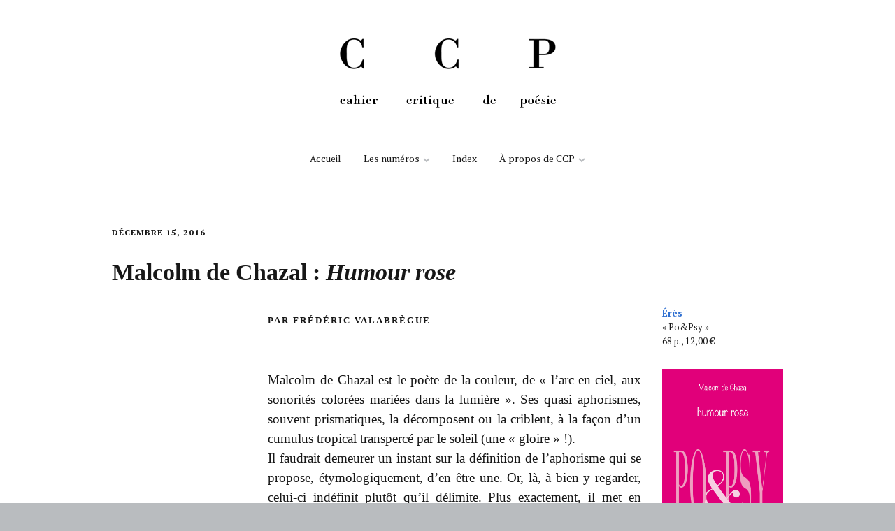

--- FILE ---
content_type: text/html; charset=UTF-8
request_url: http://cahiercritiquedepoesie.fr/ccp-33-2/malcolm-de-chazal-humour-rose
body_size: 8426
content:
<!DOCTYPE html>
<!--[if lte IE 9]><html class="no-js IE9 IE" lang="fr-FR"><![endif]-->
<!--[if gt IE 9]><!--><html class="no-js" lang="fr-FR"><!--<![endif]-->
	<head>
		<meta charset="UTF-8">
		<meta name="viewport" content="width=device-width, initial-scale=1">
		<meta http-equiv="X-UA-Compatible" content="IE=edge" />

		<title>Malcolm de Chazal : Humour rose | CCP</title>

			<script type="text/javascript">
		/* <![CDATA[ */
		document.documentElement.className = document.documentElement.className.replace(new RegExp('(^|\\s)no-js(\\s|$)'), '$1js$2');
		/* ]]> */
	</script>
<link rel="alternate" type="application/rss+xml" title="CCP &raquo; Flux" href="http://cahiercritiquedepoesie.fr/feed" />
<link rel="alternate" type="application/rss+xml" title="CCP &raquo; Flux des commentaires" href="http://cahiercritiquedepoesie.fr/comments/feed" />
<link rel='stylesheet' id='uuc-styles-css'  href='http://cahiercritiquedepoesie.fr/wp-content/plugins/ultimate-under-construction/includes/css/plugin_styles.css?ver=4.0.38' type='text/css' media='all' />
<link rel='stylesheet' id='wp-color-picker-css'  href='http://cahiercritiquedepoesie.fr/wp-admin/css/color-picker.min.css?ver=4.0.38' type='text/css' media='all' />
<link rel='stylesheet' id='siteorigin-panels-front-css'  href='http://cahiercritiquedepoesie.fr/wp-content/plugins/siteorigin-panels/css/front.css?ver=1.5.4' type='text/css' media='all' />
<link rel='stylesheet' id='uaf_client_css-css'  href='http://cahiercritiquedepoesie.fr/wp-content/uploads/useanyfont/uaf.css?ver=4.0.38' type='text/css' media='all' />
<link rel='stylesheet' id='ttfmake-google-fonts-css'  href='//fonts.googleapis.com/css?family=PT+Serif%3Aregular%2Citalic%2C700%26subset%3Dlatin%2Clatin&#038;ver=1.1.1' type='text/css' media='all' />
<link rel='stylesheet' id='ttfmake-font-awesome-css'  href='http://cahiercritiquedepoesie.fr/wp-content/themes/make/css/font-awesome.css?ver=4.1.0' type='text/css' media='all' />
<link rel='stylesheet' id='ttfmake-main-style-css'  href='http://cahiercritiquedepoesie.fr/wp-content/themes/make/style.css?ver=1.1.1' type='text/css' media='all' />
<link rel='stylesheet' id='ttfmake-print-style-css'  href='http://cahiercritiquedepoesie.fr/wp-content/themes/make/css/print.css?ver=1.1.1' type='text/css' media='print' />
<link rel='stylesheet' id='oikCSS-css'  href='http://cahiercritiquedepoesie.fr/wp-content/plugins/oik/oik.css?ver=4.0.38' type='text/css' media='all' />
<script type='text/javascript' src='http://cahiercritiquedepoesie.fr/wp-includes/js/jquery/jquery.js?ver=1.11.1'></script>
<script type='text/javascript' src='http://cahiercritiquedepoesie.fr/wp-includes/js/jquery/jquery-migrate.min.js?ver=1.2.1'></script>
<link rel="EditURI" type="application/rsd+xml" title="RSD" href="http://cahiercritiquedepoesie.fr/xmlrpc.php?rsd" />
<link rel="wlwmanifest" type="application/wlwmanifest+xml" href="http://cahiercritiquedepoesie.fr/wp-includes/wlwmanifest.xml" /> 
<link rel='prev' title='Isidore Ducasse : Poésies I &amp; II' href='http://cahiercritiquedepoesie.fr/ccp-33-2/isidore-ducasse-poesies-i-ii' />
<link rel='next' title='Véronique Daine : Extraction de la peur' href='http://cahiercritiquedepoesie.fr/ccp-33-2/veronique-daine-extraction-de-la-peur' />
<meta name="generator" content="WordPress 4.0.38" />
<link rel='canonical' href='http://cahiercritiquedepoesie.fr/ccp-33-2/malcolm-de-chazal-humour-rose' />
<link rel='shortlink' href='http://cahiercritiquedepoesie.fr/?p=7821' />

<link rel="stylesheet" href="http://cahiercritiquedepoesie.fr/wp-content/plugins/multi-column-tag-map/mctagmap.css?mctm_ver=13.0.4" type="text/css" media="screen" />


<style type="text/css">	.ssba {
											padding: 1px;
											border: 0px solid #ffffff;
											
											-moz-border-radius: 10px; -webkit-border-radius: 10px; -khtml-border-radius: 10px;  border-radius: 10px; -o-border-radius: 10px;
										}
										.ssba img		
										{ 	
											width: 32px !important;
											padding: 6px;
											border:  0;
											box-shadow: none !important;
											display: inline !important;
											vertical-align: middle;
										}
										.ssba, .ssba a		
										{
											text-decoration:none;
											background: none;
											
											font-size: 	9px;
											color: 		#000000!important;
											font-weight: bold;
										}</style><style type="text/css" id="custom-background-css">
body.custom-background { background-color: #b9bcbf; }
</style>

<!-- Begin Make Custom CSS -->
<style type="text/css" id="ttfmake-custom-css">
.header-bar,.header-bar .search-form input,.header-social-links li:first-of-type,.header-social-links li a{border-color:#ffffff;}.header-bar{background-color:#ffffff;}.site-title,.font-site-title{font-family:Georgia,Times,"Times New Roman",serif;}h1,h2,h3,h4,h5,h6,.font-header{font-family:Georgia,Times,"Times New Roman",serif;}body,.font-body{font-family:"PT Serif","Helvetica Neue",Helvetica,Arial,sans-serif;}body,.font-body,.builder-text-content .widget{font-size:16px;font-size:1.6rem;}#comments{font-size:14.08px;font-size:1.408rem;}.comment-date{font-size:13.12px;font-size:1.312rem;}
</style>
<!-- End Make Custom CSS -->
<style type="text/css" media="all">#pgc-7821-0-0 { width:22.572% } #pgc-7821-0-1 { width:56.892% } #pgc-7821-0-2 { width:20.537% } #pg-7821-0 .panel-grid-cell { float:left } .panel-grid-cell .panel { margin-bottom: 30px } .panel-grid-cell .panel:last-child { margin-bottom: 0 !important } .panel-grid { margin: 0 -15px 0 -15px } .panel-grid-cell { padding: 0 15px 0 15px } @media (max-width:780px) { #pg-7821-0 .panel-grid-cell { float:none } #pg-7821-0 .panel-grid-cell { width:auto } #pgc-7821-0-0 , #pgc-7821-0-1 { margin-bottom:30px } .panel-grid { margin-left: 0 !important; margin-right: 0 !important; } .panel-grid-cell { padding: 0 !important; }  } </style>	<link rel="pingback" href="http://cahiercritiquedepoesie.fr/xmlrpc.php">

<!-- BEGIN GADWP v4.8.1.3 Universal Tracking - https://deconf.com/google-analytics-dashboard-wordpress/ -->
<script>
  (function(i,s,o,g,r,a,m){i['GoogleAnalyticsObject']=r;i[r]=i[r]||function(){
  (i[r].q=i[r].q||[]).push(arguments)},i[r].l=1*new Date();a=s.createElement(o),
  m=s.getElementsByTagName(o)[0];a.async=1;a.src=g;m.parentNode.insertBefore(a,m)
  })(window,document,'script','//www.google-analytics.com/analytics.js','ga');
  ga('create', 'UA-64876768-1', 'auto');
  ga('send', 'pageview');
</script>
<!-- END GADWP Universal Tracking -->

	</head>

	<body class="single single-post postid-7821 single-format-standard custom-background siteorigin-panels full-width">
		<div id="site-wrapper" class="site-wrapper">

			
<header id="site-header" class="site-header header-layout-2 no-site-title no-site-tagline" role="banner">
		<div class="site-header-main">
		<div class="container">
			<div class="site-branding">
								<h1 class="site-title">
									<a href="http://www.cahiercritiquedepoesie.fr"><img src="http://cahiercritiquedepoesie.fr/images/ccph-2bndd3ttt.png" ></a>

							</div>

			<nav id="site-navigation" class="site-navigation" role="navigation">
				<span class="menu-toggle">Menu</span>
				<a class="skip-link screen-reader-text" href="#site-content">Aller au contenu</a>
				<div class="menu"><ul><li ><a href="http://cahiercritiquedepoesie.fr/">Accueil</a></li><li class="page_item page-item-17 page_item_has_children"><a href="http://cahiercritiquedepoesie.fr/numeros">Les numéros</a><ul class='children'><li class="page_item page-item-5887 page_item_has_children"><a href="http://cahiercritiquedepoesie.fr/numeros/ccp-29">CCP 29</a><ul class='children'><li class="page_item page-item-329"><a href="http://cahiercritiquedepoesie.fr/numeros/ccp-29/novembre">CCP 29-1</a></li><li class="page_item page-item-1523"><a href="http://cahiercritiquedepoesie.fr/numeros/ccp-29/ccp-29-2">CCP 29-2</a></li><li class="page_item page-item-1832"><a href="http://cahiercritiquedepoesie.fr/numeros/ccp-29/ccp-29-3">CCP 29-3</a></li><li class="page_item page-item-2506"><a href="http://cahiercritiquedepoesie.fr/numeros/ccp-29/ccp-29-4">CCP 29-4</a></li><li class="page_item page-item-2771"><a href="http://cahiercritiquedepoesie.fr/numeros/ccp-29/ccp-29-5">CCP 29-5</a></li><li class="page_item page-item-2955"><a href="http://cahiercritiquedepoesie.fr/numeros/ccp-29/ccp-29-hors-serie">CCP 29 HORS SÉRIE</a></li></ul></li><li class="page_item page-item-5894 page_item_has_children"><a href="http://cahiercritiquedepoesie.fr/numeros/ccp-30">CCP 30</a><ul class='children'><li class="page_item page-item-3157"><a href="http://cahiercritiquedepoesie.fr/numeros/ccp-30/ccp-30-1">CCP 30-1</a></li><li class="page_item page-item-3525"><a href="http://cahiercritiquedepoesie.fr/numeros/ccp-30/ccp-30-2">CCP 30-2</a></li><li class="page_item page-item-3695"><a href="http://cahiercritiquedepoesie.fr/numeros/ccp-30/ccp-30-3">CCP 30-3</a></li><li class="page_item page-item-4077"><a href="http://cahiercritiquedepoesie.fr/numeros/ccp-30/ccp-30-4">CCP 30-4</a></li><li class="page_item page-item-4232"><a href="http://cahiercritiquedepoesie.fr/numeros/ccp-30/ccp-30-5">CCP 30-5</a></li></ul></li><li class="page_item page-item-5898 page_item_has_children"><a href="http://cahiercritiquedepoesie.fr/numeros/ccp-31">CCP 31</a><ul class='children'><li class="page_item page-item-4589"><a href="http://cahiercritiquedepoesie.fr/numeros/ccp-31/ccp-31-1">CCP 31-1</a></li><li class="page_item page-item-4933"><a href="http://cahiercritiquedepoesie.fr/numeros/ccp-31/ccp-31-2">CCP 31-2</a></li><li class="page_item page-item-5367"><a href="http://cahiercritiquedepoesie.fr/numeros/ccp-31/ccp-31-3">CCP 31-3</a></li><li class="page_item page-item-5854"><a href="http://cahiercritiquedepoesie.fr/numeros/ccp-31/ccp-31-4">CCP 31-4</a></li><li class="page_item page-item-6139"><a href="http://cahiercritiquedepoesie.fr/numeros/ccp-31/ccp-31-5">CCP 31-5</a></li></ul></li><li class="page_item page-item-6484 page_item_has_children"><a href="http://cahiercritiquedepoesie.fr/numeros/ccp-32">CCP 32</a><ul class='children'><li class="page_item page-item-6483"><a href="http://cahiercritiquedepoesie.fr/numeros/ccp-32/ccp-32-1">CCP 32-1</a></li><li class="page_item page-item-6804"><a href="http://cahiercritiquedepoesie.fr/numeros/ccp-32/ccp-32-2">CCP 32-2</a></li><li class="page_item page-item-7099"><a href="http://cahiercritiquedepoesie.fr/numeros/ccp-32/ccp-32-3">CCP 32-3</a></li><li class="page_item page-item-7314"><a href="http://cahiercritiquedepoesie.fr/numeros/ccp-32/ccp-32-4">CCP 32-4</a></li><li class="page_item page-item-7541"><a href="http://cahiercritiquedepoesie.fr/numeros/ccp-32/ccp-32-5">CCP 32-5</a></li></ul></li><li class="page_item page-item-7761 page_item_has_children"><a href="http://cahiercritiquedepoesie.fr/numeros/ccp-33">CCP 33</a><ul class='children'><li class="page_item page-item-7760"><a href="http://cahiercritiquedepoesie.fr/numeros/ccp-33/ccp-33-1">CCP 33-1</a></li><li class="page_item page-item-7959"><a href="http://cahiercritiquedepoesie.fr/numeros/ccp-33/ccp-33-2">CCP 33-2</a></li><li class="page_item page-item-8161"><a href="http://cahiercritiquedepoesie.fr/numeros/ccp-33/ccp-33-3">CCP 33-3</a></li><li class="page_item page-item-8575"><a href="http://cahiercritiquedepoesie.fr/numeros/ccp-33/ccp-33-4">CCP 33-4</a></li><li class="page_item page-item-8773"><a href="http://cahiercritiquedepoesie.fr/numeros/ccp-33/ccp-33-5">CCP 33-5</a></li></ul></li><li class="page_item page-item-9127 page_item_has_children"><a href="http://cahiercritiquedepoesie.fr/numeros/ccp-34">CCP 34</a><ul class='children'><li class="page_item page-item-9122"><a href="http://cahiercritiquedepoesie.fr/numeros/ccp-34/ccp-34-1">CCP 34-1</a></li><li class="page_item page-item-9339"><a href="http://cahiercritiquedepoesie.fr/numeros/ccp-34/ccp-34-2">CCP 34-2</a></li><li class="page_item page-item-9542"><a href="http://cahiercritiquedepoesie.fr/numeros/ccp-34/ccp-34-3">CCP 34-3</a></li><li class="page_item page-item-9677"><a href="http://cahiercritiquedepoesie.fr/numeros/ccp-34/ccp-34-4">CCP 34-4</a></li></ul></li></ul></li><li class="page_item page-item-213"><a href="http://cahiercritiquedepoesie.fr/index">Index</a></li><li class="page_item page-item-12 page_item_has_children"><a href="http://cahiercritiquedepoesie.fr/apropos">À propos de CCP</a><ul class='children'><li class="page_item page-item-262"><a href="http://cahiercritiquedepoesie.fr/apropos/siteinternet">Site internet</a></li><li class="page_item page-item-258"><a href="http://cahiercritiquedepoesie.fr/apropos/dossiers">Dossiers papier</a></li><li class="page_item page-item-5476"><a href="http://cahiercritiquedepoesie.fr/apropos/abonnement">Abonnement</a></li><li class="page_item page-item-1024"><a href="http://cahiercritiquedepoesie.fr/apropos/contacts">Contacts</a></li><li class="page_item page-item-1026"><a href="http://cahiercritiquedepoesie.fr/apropos/partenaires">Partenaires</a></li></ul></li></ul></div>
			</nav>
		</div>
	</div>
</header>
			<div id="site-content" class="site-content">
				<div class="container">



<main id="site-main" class="site-main" role="main">

			
<article id="post-7821" class="post-7821 post type-post status-publish format-standard hentry category-ccp-33-2 tag-33-2 tag-frederic-valabregue tag-malcolm-de-chazal-2">
		<header class="entry-header">
		<time class="entry-date" datetime="2016-12-15T00:00:39+00:00">
			décembre 15, 2016	</time>



<h2 class="entry-title">
			Malcolm de Chazal : <i>Humour rose</i>	</h2>	</header>
	
	<div class="entry-content">
				<div class="panel-grid" id="pg-7821-0" ><div class="panel-grid-cell" id="pgc-7821-0-0" >&nbsp;</div><div class="panel-grid-cell" id="pgc-7821-0-1" ><div class="panel widget widget_text panel-first-child" id="panel-7821-0-1-0">			<div class="textwidget"><h6><b>par Frédéric Valabrègue</b></h6>
</br></div>
		</div><div class="panel widget widget_black-studio-tinymce" id="panel-7821-0-1-1"><div class="textwidget"><p style="text-align: justify;"><span style="font-family: BodoniStd; font-size: 14pt;">Malcolm de Chazal est le poète de la couleur, de « l’arc-en-ciel, aux sonorités colorées mariées dans la lumière ». Ses quasi aphorismes, souvent prismatiques, la décomposent ou la criblent, à la façon d’un cumulus tropical transpercé par le soleil (une « gloire » !).<br />
Il faudrait demeurer un instant sur la définition de l’aphorisme qui se propose, étymologiquement, d’en être une. Or, là, à bien y regarder, celui-ci indéfinit plutôt qu’il délimite. Plus exactement, il met en contact deux éléments créant des « apparadoxes », selon le mot de Chazal, ou paradoxes apparents. Il n’y a pas de paradoxes dans l’unité de la vision, c’est ce qui apparaît grâce à la simultanéité des contraires et au caractère instantané des équivalences. Chaque aphorisme proclame l’unité de la vision et la façon dont le poète fait corps avec ce qu’il regarde.<br />
</span></p>
<p style="text-align: justify;"><span style="font-family: BodoniStd; font-size: 14pt;">« Son corps / Faisait / Mode », est-il écrit dans <em>Humour rose</em>, et le lecteur comprend qu’il a échappé de justesse à « Monde » et que c’est là que réside l’humour !</span></p>
<p style="text-align: justify;"><span style="font-family: BodoniStd; font-size: 14pt;">L’aphorisme vertical, presque un haiku descendant ses trois marches, attend le lecteur au tournant. C’est tout l’art du virage. Il y a beaucoup de routes dans les poèmes aphoristiques de Malcolm de Chazal dont, dans <em>Sens unique</em>, son livre le plus cité : « La route est immobile parce qu’elle court dans les deux sens ».</span></p>
<p style="text-align: justify;"><span style="font-family: BodoniStd; font-size: 14pt;">Cette poésie utilise un nombre d’éléments comptés comme la pierre, la fleur et la route, mais elle est éclairée par une seule lumière « trans-lucide », celle que Chazal recherche dans ses gouaches parce qu’il est aussi peintre.</span></p>
<p style="text-align: justify;"><span style="font-family: BodoniStd; font-size: 14pt;">Ses poèmes aphoristiques ne sont jamais des aphorismes de moraliste, ils sont d’outre connaissance et le verbe être n’assène aucun savoir ni ordre. Une chose est une autre parce que l’une et l’autre courent dans les deux sens et que le poète le perçoit par transparence. Translucide concerne donc la lumière et la façon dont elle produit une transe : l’apparition. La route apparaît dans une hallucination confondant sa matérialité d’asphalte et ce qui l’anime. La fonction est le corps des objets. La sensation est la matrice de l’image. Le vase ressent ses hanches. C’est pour cela que nous parlons de mettre en contact, de faire que ça se touche et que la partie ne soit plus séparée de l’ensemble. « La bouche / Du bébé / Est / Son premier / Bonbon », c’est presque une gouache dont tous les amateurs de peinture connaissent la luminosité. Et cela nous donne à penser sans offense qu’<em>Humour rose</em> est une friandise.</span></p>
<p style="text-align: justify;"><span style="font-family: BodoniStd; font-size: 14pt;">Ça ne marche pas tout le temps. Si, quelques pages plus loin, on lit « Les haricots verts / Faisaient / Sauter / Le plat », nous sommes forcément déçus. Il ne faudrait pas l’être. Ça ne s’éclaire pas à tous les coups. La critique la plus commune adressée à l’aphorisme, c’est qu’il est une machine à répéter les figures de la rhétorique. L’aphorisme est critiqué parce que son laconisme ne cesse pas de faire des petits. Ça s’accumule et une fois que le pli est pris, comment en sortir ? C’est une marque de compréhension profonde de la part des éditions Érès que d’avoir présenté dans <em>Humour rose </em>deux pages sous forme manuscrites où nous voyons que tous les poèmes sont en constellations ou en troupeaux et que la page est remplie comme un dessin.</span></p>
<p style="text-align: justify;"><span style="font-family: BodoniStd; font-size: 14pt;">Par ailleurs, nous connaissons aussi les aphorismes de ce même livre sélectionnés par Jean-Jacques Pauvert lors d’une édition plus ancienne, et par conséquent ceux refusés par le même en ces années où l’œuvre de Malcolm de Chazal toujours méconnue pouvait se prêter à ce qu’on appelle dans l’édition « le saucissonnage ». Il faut tout prendre en entier. La conception générale de la poésie de Chazal est <em>all over</em>. Il a passionné Paulhan et Dubuffet parce qu’il est un poète à l’état sauvage, un Douanier Rousseau entreprenant des traités d’économie ou des essais ésotériques avec ses propres forces. Il n’a pas été voir les tropiques au Jardin des Plantes, il est né colibri. Si on regarde sa poésie d’un regard sérieux et sévère, on passe à côté de ce qui, dans la perle, jouxte le toc.</span></p>
<p style="text-align: justify;"><span style="font-family: BodoniStd; font-size: 14pt;">Nous nous souvenons d’un vers de Paul Eluard particulièrement poseur : « J’ai la beauté facile et c’est heureux ». Malcolm de Chazal a la beauté facile parce qu’elle est populaire et proche des mauriciens. Maurice est coquette. Maurice est un confetti en mosaïque. Elle est célibataire, alors que l’Inde et la Chine y croisent l’Afrique, comme dans l’esprit de Chazal les Upanishads se mélangent à Swedenborg, cet initiateur aux « correspondances ». Elle est remplie de rituels magiques où s’exorcisent les tensions. Dans le creuset de l’anglais, le français s’invente autrement. Il veut être direct et étincelant. Il cherche la sensation la plus immédiate. Il renonce aux articulations savantes et apparaît comme l’enfance de l’art. Malcolm de Chazal a consacré beaucoup d’éditoriaux dans les journaux de son île à ce qu’il entendait par socialisme et à la défense du créole. Il préférait être reconnu en tant que poète par son épicier que par les surréalistes. Il ne s’est jamais séparé de l’haleine et du corps d’une île qui était sa femme.</span></p>
</div></div><div class="panel widget widget_text" id="panel-7821-0-1-2">			<div class="textwidget"><p></br><br />
</br></p>
</div>
		</div><div class="panel widget widget_text panel-last-child" id="panel-7821-0-1-3">			<div class="textwidget"><p><!-- Simple Share Buttons Adder (5.0) simplesharebuttons.com -->
<div class="ssba">
<div style="text-align:right"><a class="ssba_facebook_share" href="http://www.facebook.com/sharer.php?u=http://cahiercritiquedepoesie.fr/ccp-33-2/malcolm-de-chazal-humour-rose"  target="_blank" ><img src="http://cahiercritiquedepoesie.fr/wp-content/plugins/simple-share-buttons-adder/buttons/somacro/facebook.png" title="Facebook" class="ssba" alt="Share on Facebook" /></a><a class="ssba_twitter_share" href="http://twitter.com/share?url=http://cahiercritiquedepoesie.fr/ccp-33-2/malcolm-de-chazal-humour-rose&amp;text=Malcolm+de+Chazal+%3A+%3Ci%3EHumour+rose%3C%2Fi%3E+"  target="_blank" ><img src="http://cahiercritiquedepoesie.fr/wp-content/plugins/simple-share-buttons-adder/buttons/somacro/twitter.png" title="Twitter" class="ssba" alt="Tweet about this on Twitter" /></a><a class='ssba_pinterest_share' href='javascript:void((function()%7Bvar%20e=document.createElement(&apos;script&apos;);e.setAttribute(&apos;type&apos;,&apos;text/javascript&apos;);e.setAttribute(&apos;charset&apos;,&apos;UTF-8&apos;);e.setAttribute(&apos;src&apos;,&apos;//assets.pinterest.com/js/pinmarklet.js?r=&apos;+Math.random()*99999999);document.body.appendChild(e)%7D)());'><img src="http://cahiercritiquedepoesie.fr/wp-content/plugins/simple-share-buttons-adder/buttons/somacro/pinterest.png" title="Pinterest" class="ssba" alt="Pin on Pinterest" /></a><a class="ssba_tumblr_share" href="http://www.tumblr.com/share/link?url=cahiercritiquedepoesie.fr/ccp-33-2/malcolm-de-chazal-humour-rose&amp;name=Malcolm de Chazal : <i>Humour rose</i>"  target="_blank" ><img src="http://cahiercritiquedepoesie.fr/wp-content/plugins/simple-share-buttons-adder/buttons/somacro/tumblr.png" title="tumblr" class="ssba" alt="Share on Tumblr" /></a><a class="ssba_email_share" href="mailto:?Subject=Malcolm de Chazal : <i>Humour rose</i>&amp;Body=%20http://cahiercritiquedepoesie.fr/ccp-33-2/malcolm-de-chazal-humour-rose"><img src="http://cahiercritiquedepoesie.fr/wp-content/plugins/simple-share-buttons-adder/buttons/somacro/email.png" title="Email" class="ssba" alt="Email this to someone" /></a></div>
</div>
</div>
		</div></div><div class="panel-grid-cell" id="pgc-7821-0-2" ><div class="panel widget widget_black-studio-tinymce panel-first-child" id="panel-7821-0-2-0"><div class="textwidget"><div align="left"><a href="http://www.editions-eres.com/">Érès</a><br />
« Po&amp;Psy »<br />
68 p., 12,00 €</div>
</div></div><div class="panel widget widget_text panel-last-child" id="panel-7821-0-2-1">			<div class="textwidget"><div id="lipsum" style="text-align: justify;"><img class="alignleft wp-image-46 size-medium" src="http://cahiercritiquedepoesie.fr/images/couvertures/33-2/VALABREGUE-Chazal.jpg" alt="couverture" width="185" /></a>
</div></div>
		</div></div></div>		
	</div>

		<footer class="entry-footer">
		<i class="fa fa-file"></i> <ul class="post-categories">
	<li><a href="http://cahiercritiquedepoesie.fr/category/ccp-33-2" rel="category tag">CCP #33-2</a></li></ul><i class="fa fa-tag"></i> <ul class="post-tags"><li><a href="http://cahiercritiquedepoesie.fr/tag/33-2" rel="tag">33-2</a></li>
<li><a href="http://cahiercritiquedepoesie.fr/tag/frederic-valabregue" rel="tag">Frédéric Valabrègue</a></li>
<li><a href="http://cahiercritiquedepoesie.fr/tag/malcolm-de-chazal-2" rel="tag">Malcolm de Chazal</a></li></ul>	</footer>
	</article>
		<nav class="navigation post-navigation" role="navigation">
	<span class="screen-reader-text">Navigation Article</span>
	<div class="nav-links">
		<div class="nav-previous"><a href="http://cahiercritiquedepoesie.fr/ccp-33-2/isidore-ducasse-poesies-i-ii" rel="prev">Isidore Ducasse : <i>Poésies I &#038; II</i></a></div><div class="nav-next"><a href="http://cahiercritiquedepoesie.fr/ccp-33-2/veronique-daine-extraction-de-la-peur" rel="next">Véronique Daine : <i>Extraction de la peur</i></a></div>	</div>
</nav>
		
	
</main>



				</div>
			</div>

			
<footer id="site-footer" class="site-footer footer-layout-1" role="contentinfo">
	<div class="container">
				<div class="footer-widget-container columns-4">
			<section id="footer-1" class="widget-area footer-1 active" role="complementary">
	<aside id="search-2" class="widget widget_search">
<form role="search" method="get" class="search-form" action="http://cahiercritiquedepoesie.fr/">
	<label>
		<span class="screen-reader-text">Rechercher :</span>
		<input type="search" class="search-field" placeholder="Rechercher&hellip;" title="cliquez sur Entree pour envoyer" value="" name="s">
	</label>
	<input type="submit" class="search-submit" value="Rechercher">
</form>
</aside></section><section id="footer-2" class="widget-area footer-2 inactive" role="complementary">
			&nbsp;
	</section><section id="footer-3" class="widget-area footer-3 inactive" role="complementary">
			&nbsp;
	</section><section id="footer-4" class="widget-area footer-4 active" role="complementary">
	<aside id="black-studio-tinymce-2" class="widget widget_black_studio_tinymce"><div class="textwidget"><p><span style="color: #3070d1;"> </span></p>
<p style="text-align: right;"><em><span style="font-family: BodoniStd; line-height: 2pt; font-size: 10pt;">Maïtriser, posséder deux, voire trois idiomes, n'est-ce pas,<br />
en une certaine mesure, élargir<br />
le champ de son esprit,<br />
s'arracher à use vision<br />
confinée du monde,<br />
confronter notre espace natif<br />
à la pluralité<br />
toujours renaissante<br />
des horizons ?<br />
</span></em></p>
<p style="text-align: right;"><span style="font-family: BodoniStd; font-size: 10pt;">Claude Esteban<br />
</span></p>
<p>&nbsp;</p>
</div></aside></section>		</div>
		
		

<div class="site-info">
	<span class="theme-name">CCP : cahier critique de poésie</span>
	<span class="theme-by">par</span>
	<span class="theme-author">
		<a title="CipM page d&#039;accueil" href="http://www.cipmarseille.com/">
			cipM
		</a>
	</span>
</div>


						<ul class="social-customizer social-links footer-social-links">
									<li class="facebook">
						<a href="https://www.facebook.com/pages/Centre-international-de-po%C3%A9sie-Marseille/197469447123291?sk" title="Facebook">
							<i class="fa fa-fw fa-facebook"></i>
						</a>
					</li>
									<li class="rss">
						<a href="http://cahiercritiquedepoesie.fr/feed" title="RSS">
							<i class="fa fa-fw fa-rss"></i>
						</a>
					</li>
								</ul>
			<ul class="social-customizer social-links footer-social-links">
<li class="email">
<a title="Newsletter" href="mailto:lettreinfo-subscribe@cipmarseille.com">
<i class="fa fa-fw fa-envelope"></i>Newsletter
</a>
</li>
</ul>
	</div>
</footer>

		</div>

		<script type='text/javascript' src='http://cahiercritiquedepoesie.fr/wp-content/themes/make/js/libs/cycle2/jquery.cycle2.min.js?ver=1.1.1'></script>
<script type='text/javascript'>
/* <![CDATA[ */
var ttfmakeFitVids = {"selectors":"iframe[src*='www.viddler.com'],iframe[src*='money.cnn.com'],iframe[src*='www.educreations.com'],iframe[src*='\/\/blip.tv'],iframe[src*='\/\/embed.ted.com'],iframe[src*='\/\/www.hulu.com']"};
/* ]]> */
</script>
<script type='text/javascript' src='http://cahiercritiquedepoesie.fr/wp-content/themes/make/js/libs/fitvids/jquery.fitvids.min.js?ver=1.1'></script>
<script type='text/javascript' src='http://cahiercritiquedepoesie.fr/wp-content/themes/make/js/global.min.js?ver=1.1.1'></script>
<script type='text/javascript' src='http://cahiercritiquedepoesie.fr/wp-content/plugins/wp-gallery-custom-links/wp-gallery-custom-links.js?ver=1.1'></script>
<script type='text/javascript' src='http://cahiercritiquedepoesie.fr/wp-content/plugins/multi-column-tag-map/mctagmap.js?mctm_ver=13.0.4&#038;ver=1'></script>

	</body>
</html>